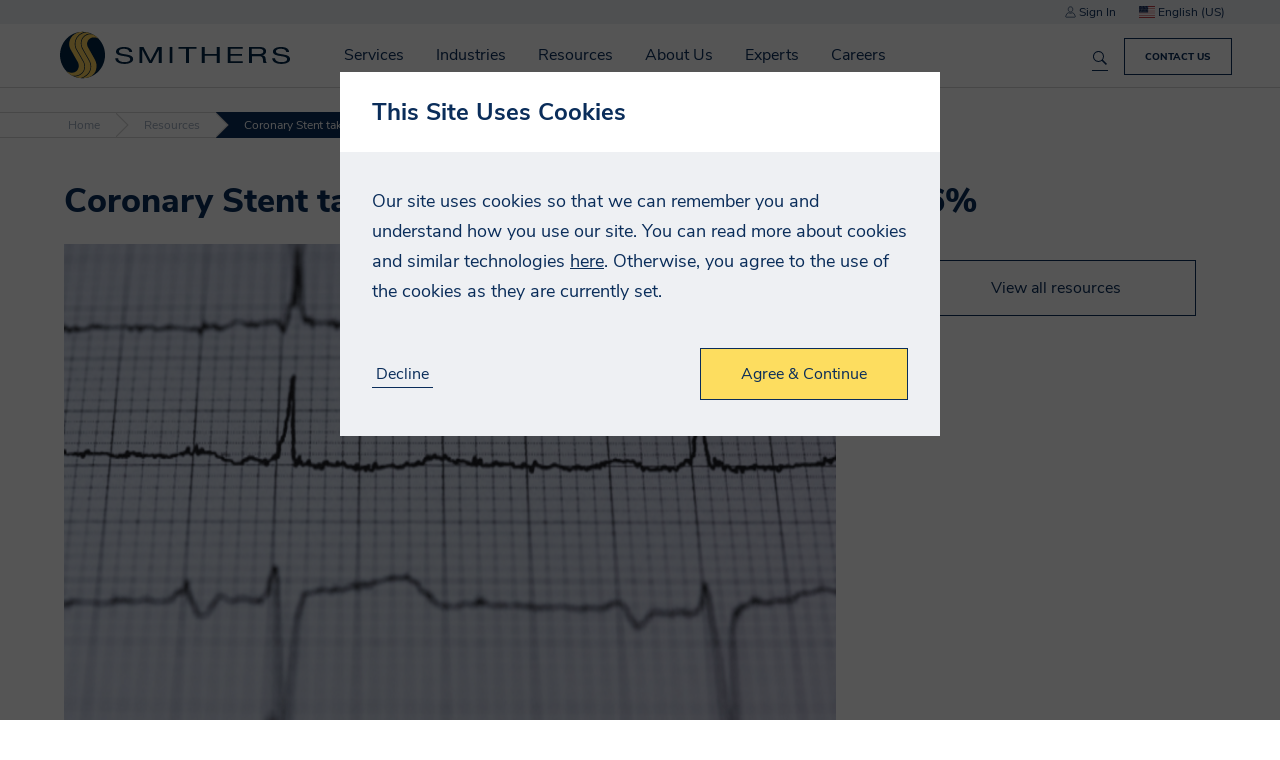

--- FILE ---
content_type: text/javascript
request_url: https://analytics-eu.clickdimensions.com/tsr.js?ac=aSLVaBMnRSUifl7GkzHSBb&urk=1769389250681&cm=&s=1769389250680&v=&lc=English&pt=Coronary%20Stent%20takes%20largest%20total%20market%20share%20to%2059.6%25%20-%20Smithers&dn=smithers.com&dnk=&pk=&hn=www.smitherspira.com&uri=https%3A%2F%2Fwww.smitherspira.com%2Fresources%2F2015%2Foct%2Fcoronary-stent-takes-largest-market-share&r=&t=PAGE&b=CHROME&os=LINUX&pr=false&sc=0&sv=6.0&qd=&dt=1769389250681&pvon=
body_size: 71
content:
window.clickDimensionsVisitorKey='cfc1abfdba924cdc836cc3e8bfd67afb'; cdAnalytics.setVisitorKey('cfc1abfdba924cdc836cc3e8bfd67afb'); cdAnalytics.setForms('cfc1abfdba924cdc836cc3e8bfd67afb');